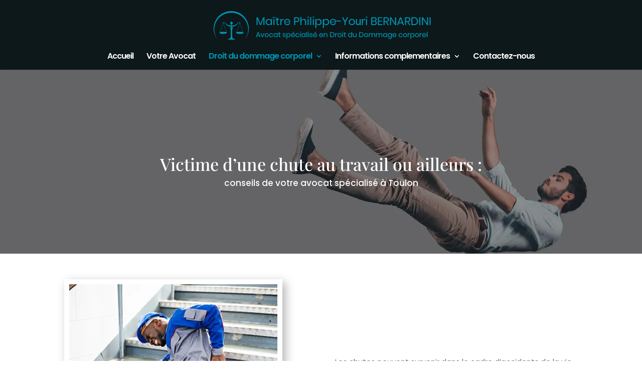

--- FILE ---
content_type: application/javascript
request_url: https://www.bernardini-avocat-toulon.fr/wp-content/uploads/hummingbird-assets/9d96e939595283b45580d4c1eaa23032.js
body_size: -62
content:
/**handles:ds-theme-script**/